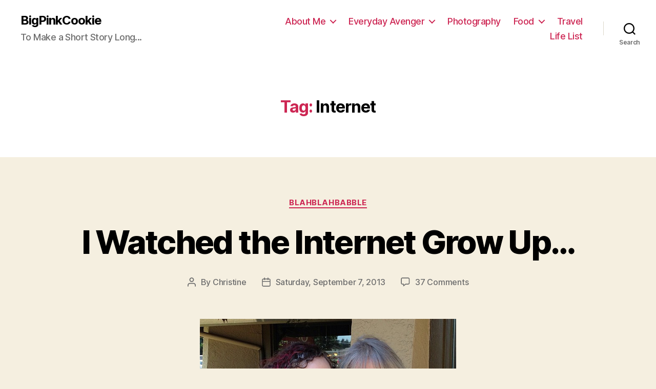

--- FILE ---
content_type: text/html; charset=UTF-8
request_url: https://bigpinkcookie.com/tag/internet/
body_size: 14342
content:
<!DOCTYPE html>

<html class="no-js" lang="en-US">

	<head>

		<meta charset="UTF-8">
		<meta name="viewport" content="width=device-width, initial-scale=1.0" >

		<link rel="profile" href="https://gmpg.org/xfn/11">

		<meta name='robots' content='noindex, follow' />

	<!-- This site is optimized with the Yoast SEO plugin v21.3 - https://yoast.com/wordpress/plugins/seo/ -->
	<title>Internet Archives - BigPinkCookie</title>
	<meta property="og:locale" content="en_US" />
	<meta property="og:type" content="article" />
	<meta property="og:title" content="Internet Archives - BigPinkCookie" />
	<meta property="og:url" content="http://bigpinkcookie.com/tag/internet/" />
	<meta property="og:site_name" content="BigPinkCookie" />
	<meta name="twitter:card" content="summary_large_image" />
	<meta name="twitter:site" content="@christinebpc" />
	<script type="application/ld+json" class="yoast-schema-graph">{"@context":"https://schema.org","@graph":[{"@type":"CollectionPage","@id":"http://bigpinkcookie.com/tag/internet/","url":"http://bigpinkcookie.com/tag/internet/","name":"Internet Archives - BigPinkCookie","isPartOf":{"@id":"https://bigpinkcookie.com/#website"},"primaryImageOfPage":{"@id":"http://bigpinkcookie.com/tag/internet/#primaryimage"},"image":{"@id":"http://bigpinkcookie.com/tag/internet/#primaryimage"},"thumbnailUrl":"https://bigpinkcookie.com/wordpress/wp-content/uploads/2013/09/kristinewithak.jpg","inLanguage":"en-US"},{"@type":"ImageObject","inLanguage":"en-US","@id":"http://bigpinkcookie.com/tag/internet/#primaryimage","url":"https://bigpinkcookie.com/wordpress/wp-content/uploads/2013/09/kristinewithak.jpg","contentUrl":"https://bigpinkcookie.com/wordpress/wp-content/uploads/2013/09/kristinewithak.jpg","width":500,"height":500,"caption":"Kristine with a K in Portland"},{"@type":"WebSite","@id":"https://bigpinkcookie.com/#website","url":"https://bigpinkcookie.com/","name":"BigPinkCookie","description":"To Make a Short Story Long...","potentialAction":[{"@type":"SearchAction","target":{"@type":"EntryPoint","urlTemplate":"https://bigpinkcookie.com/?s={search_term_string}"},"query-input":"required name=search_term_string"}],"inLanguage":"en-US"}]}</script>
	<!-- / Yoast SEO plugin. -->


<link rel="alternate" type="application/rss+xml" title="BigPinkCookie &raquo; Feed" href="https://bigpinkcookie.com/feed/" />
<link rel="alternate" type="application/rss+xml" title="BigPinkCookie &raquo; Comments Feed" href="https://bigpinkcookie.com/comments/feed/" />
<link rel="alternate" type="application/rss+xml" title="BigPinkCookie &raquo; Internet Tag Feed" href="https://bigpinkcookie.com/tag/internet/feed/" />
<script>
window._wpemojiSettings = {"baseUrl":"https:\/\/s.w.org\/images\/core\/emoji\/14.0.0\/72x72\/","ext":".png","svgUrl":"https:\/\/s.w.org\/images\/core\/emoji\/14.0.0\/svg\/","svgExt":".svg","source":{"concatemoji":"https:\/\/bigpinkcookie.com\/wordpress\/wp-includes\/js\/wp-emoji-release.min.js?ver=6.3.5"}};
/*! This file is auto-generated */
!function(i,n){var o,s,e;function c(e){try{var t={supportTests:e,timestamp:(new Date).valueOf()};sessionStorage.setItem(o,JSON.stringify(t))}catch(e){}}function p(e,t,n){e.clearRect(0,0,e.canvas.width,e.canvas.height),e.fillText(t,0,0);var t=new Uint32Array(e.getImageData(0,0,e.canvas.width,e.canvas.height).data),r=(e.clearRect(0,0,e.canvas.width,e.canvas.height),e.fillText(n,0,0),new Uint32Array(e.getImageData(0,0,e.canvas.width,e.canvas.height).data));return t.every(function(e,t){return e===r[t]})}function u(e,t,n){switch(t){case"flag":return n(e,"\ud83c\udff3\ufe0f\u200d\u26a7\ufe0f","\ud83c\udff3\ufe0f\u200b\u26a7\ufe0f")?!1:!n(e,"\ud83c\uddfa\ud83c\uddf3","\ud83c\uddfa\u200b\ud83c\uddf3")&&!n(e,"\ud83c\udff4\udb40\udc67\udb40\udc62\udb40\udc65\udb40\udc6e\udb40\udc67\udb40\udc7f","\ud83c\udff4\u200b\udb40\udc67\u200b\udb40\udc62\u200b\udb40\udc65\u200b\udb40\udc6e\u200b\udb40\udc67\u200b\udb40\udc7f");case"emoji":return!n(e,"\ud83e\udef1\ud83c\udffb\u200d\ud83e\udef2\ud83c\udfff","\ud83e\udef1\ud83c\udffb\u200b\ud83e\udef2\ud83c\udfff")}return!1}function f(e,t,n){var r="undefined"!=typeof WorkerGlobalScope&&self instanceof WorkerGlobalScope?new OffscreenCanvas(300,150):i.createElement("canvas"),a=r.getContext("2d",{willReadFrequently:!0}),o=(a.textBaseline="top",a.font="600 32px Arial",{});return e.forEach(function(e){o[e]=t(a,e,n)}),o}function t(e){var t=i.createElement("script");t.src=e,t.defer=!0,i.head.appendChild(t)}"undefined"!=typeof Promise&&(o="wpEmojiSettingsSupports",s=["flag","emoji"],n.supports={everything:!0,everythingExceptFlag:!0},e=new Promise(function(e){i.addEventListener("DOMContentLoaded",e,{once:!0})}),new Promise(function(t){var n=function(){try{var e=JSON.parse(sessionStorage.getItem(o));if("object"==typeof e&&"number"==typeof e.timestamp&&(new Date).valueOf()<e.timestamp+604800&&"object"==typeof e.supportTests)return e.supportTests}catch(e){}return null}();if(!n){if("undefined"!=typeof Worker&&"undefined"!=typeof OffscreenCanvas&&"undefined"!=typeof URL&&URL.createObjectURL&&"undefined"!=typeof Blob)try{var e="postMessage("+f.toString()+"("+[JSON.stringify(s),u.toString(),p.toString()].join(",")+"));",r=new Blob([e],{type:"text/javascript"}),a=new Worker(URL.createObjectURL(r),{name:"wpTestEmojiSupports"});return void(a.onmessage=function(e){c(n=e.data),a.terminate(),t(n)})}catch(e){}c(n=f(s,u,p))}t(n)}).then(function(e){for(var t in e)n.supports[t]=e[t],n.supports.everything=n.supports.everything&&n.supports[t],"flag"!==t&&(n.supports.everythingExceptFlag=n.supports.everythingExceptFlag&&n.supports[t]);n.supports.everythingExceptFlag=n.supports.everythingExceptFlag&&!n.supports.flag,n.DOMReady=!1,n.readyCallback=function(){n.DOMReady=!0}}).then(function(){return e}).then(function(){var e;n.supports.everything||(n.readyCallback(),(e=n.source||{}).concatemoji?t(e.concatemoji):e.wpemoji&&e.twemoji&&(t(e.twemoji),t(e.wpemoji)))}))}((window,document),window._wpemojiSettings);
</script>
<style>
img.wp-smiley,
img.emoji {
	display: inline !important;
	border: none !important;
	box-shadow: none !important;
	height: 1em !important;
	width: 1em !important;
	margin: 0 0.07em !important;
	vertical-align: -0.1em !important;
	background: none !important;
	padding: 0 !important;
}
</style>
	<link rel='stylesheet' id='wp-block-library-css' href='https://bigpinkcookie.com/wordpress/wp-includes/css/dist/block-library/style.min.css?ver=6.3.5' media='all' />
<style id='classic-theme-styles-inline-css'>
/*! This file is auto-generated */
.wp-block-button__link{color:#fff;background-color:#32373c;border-radius:9999px;box-shadow:none;text-decoration:none;padding:calc(.667em + 2px) calc(1.333em + 2px);font-size:1.125em}.wp-block-file__button{background:#32373c;color:#fff;text-decoration:none}
</style>
<style id='global-styles-inline-css'>
body{--wp--preset--color--black: #000000;--wp--preset--color--cyan-bluish-gray: #abb8c3;--wp--preset--color--white: #ffffff;--wp--preset--color--pale-pink: #f78da7;--wp--preset--color--vivid-red: #cf2e2e;--wp--preset--color--luminous-vivid-orange: #ff6900;--wp--preset--color--luminous-vivid-amber: #fcb900;--wp--preset--color--light-green-cyan: #7bdcb5;--wp--preset--color--vivid-green-cyan: #00d084;--wp--preset--color--pale-cyan-blue: #8ed1fc;--wp--preset--color--vivid-cyan-blue: #0693e3;--wp--preset--color--vivid-purple: #9b51e0;--wp--preset--color--accent: #cd2653;--wp--preset--color--primary: #000000;--wp--preset--color--secondary: #6d6d6d;--wp--preset--color--subtle-background: #dcd7ca;--wp--preset--color--background: #f5efe0;--wp--preset--gradient--vivid-cyan-blue-to-vivid-purple: linear-gradient(135deg,rgba(6,147,227,1) 0%,rgb(155,81,224) 100%);--wp--preset--gradient--light-green-cyan-to-vivid-green-cyan: linear-gradient(135deg,rgb(122,220,180) 0%,rgb(0,208,130) 100%);--wp--preset--gradient--luminous-vivid-amber-to-luminous-vivid-orange: linear-gradient(135deg,rgba(252,185,0,1) 0%,rgba(255,105,0,1) 100%);--wp--preset--gradient--luminous-vivid-orange-to-vivid-red: linear-gradient(135deg,rgba(255,105,0,1) 0%,rgb(207,46,46) 100%);--wp--preset--gradient--very-light-gray-to-cyan-bluish-gray: linear-gradient(135deg,rgb(238,238,238) 0%,rgb(169,184,195) 100%);--wp--preset--gradient--cool-to-warm-spectrum: linear-gradient(135deg,rgb(74,234,220) 0%,rgb(151,120,209) 20%,rgb(207,42,186) 40%,rgb(238,44,130) 60%,rgb(251,105,98) 80%,rgb(254,248,76) 100%);--wp--preset--gradient--blush-light-purple: linear-gradient(135deg,rgb(255,206,236) 0%,rgb(152,150,240) 100%);--wp--preset--gradient--blush-bordeaux: linear-gradient(135deg,rgb(254,205,165) 0%,rgb(254,45,45) 50%,rgb(107,0,62) 100%);--wp--preset--gradient--luminous-dusk: linear-gradient(135deg,rgb(255,203,112) 0%,rgb(199,81,192) 50%,rgb(65,88,208) 100%);--wp--preset--gradient--pale-ocean: linear-gradient(135deg,rgb(255,245,203) 0%,rgb(182,227,212) 50%,rgb(51,167,181) 100%);--wp--preset--gradient--electric-grass: linear-gradient(135deg,rgb(202,248,128) 0%,rgb(113,206,126) 100%);--wp--preset--gradient--midnight: linear-gradient(135deg,rgb(2,3,129) 0%,rgb(40,116,252) 100%);--wp--preset--font-size--small: 18px;--wp--preset--font-size--medium: 20px;--wp--preset--font-size--large: 26.25px;--wp--preset--font-size--x-large: 42px;--wp--preset--font-size--normal: 21px;--wp--preset--font-size--larger: 32px;--wp--preset--spacing--20: 0.44rem;--wp--preset--spacing--30: 0.67rem;--wp--preset--spacing--40: 1rem;--wp--preset--spacing--50: 1.5rem;--wp--preset--spacing--60: 2.25rem;--wp--preset--spacing--70: 3.38rem;--wp--preset--spacing--80: 5.06rem;--wp--preset--shadow--natural: 6px 6px 9px rgba(0, 0, 0, 0.2);--wp--preset--shadow--deep: 12px 12px 50px rgba(0, 0, 0, 0.4);--wp--preset--shadow--sharp: 6px 6px 0px rgba(0, 0, 0, 0.2);--wp--preset--shadow--outlined: 6px 6px 0px -3px rgba(255, 255, 255, 1), 6px 6px rgba(0, 0, 0, 1);--wp--preset--shadow--crisp: 6px 6px 0px rgba(0, 0, 0, 1);}:where(.is-layout-flex){gap: 0.5em;}:where(.is-layout-grid){gap: 0.5em;}body .is-layout-flow > .alignleft{float: left;margin-inline-start: 0;margin-inline-end: 2em;}body .is-layout-flow > .alignright{float: right;margin-inline-start: 2em;margin-inline-end: 0;}body .is-layout-flow > .aligncenter{margin-left: auto !important;margin-right: auto !important;}body .is-layout-constrained > .alignleft{float: left;margin-inline-start: 0;margin-inline-end: 2em;}body .is-layout-constrained > .alignright{float: right;margin-inline-start: 2em;margin-inline-end: 0;}body .is-layout-constrained > .aligncenter{margin-left: auto !important;margin-right: auto !important;}body .is-layout-constrained > :where(:not(.alignleft):not(.alignright):not(.alignfull)){max-width: var(--wp--style--global--content-size);margin-left: auto !important;margin-right: auto !important;}body .is-layout-constrained > .alignwide{max-width: var(--wp--style--global--wide-size);}body .is-layout-flex{display: flex;}body .is-layout-flex{flex-wrap: wrap;align-items: center;}body .is-layout-flex > *{margin: 0;}body .is-layout-grid{display: grid;}body .is-layout-grid > *{margin: 0;}:where(.wp-block-columns.is-layout-flex){gap: 2em;}:where(.wp-block-columns.is-layout-grid){gap: 2em;}:where(.wp-block-post-template.is-layout-flex){gap: 1.25em;}:where(.wp-block-post-template.is-layout-grid){gap: 1.25em;}.has-black-color{color: var(--wp--preset--color--black) !important;}.has-cyan-bluish-gray-color{color: var(--wp--preset--color--cyan-bluish-gray) !important;}.has-white-color{color: var(--wp--preset--color--white) !important;}.has-pale-pink-color{color: var(--wp--preset--color--pale-pink) !important;}.has-vivid-red-color{color: var(--wp--preset--color--vivid-red) !important;}.has-luminous-vivid-orange-color{color: var(--wp--preset--color--luminous-vivid-orange) !important;}.has-luminous-vivid-amber-color{color: var(--wp--preset--color--luminous-vivid-amber) !important;}.has-light-green-cyan-color{color: var(--wp--preset--color--light-green-cyan) !important;}.has-vivid-green-cyan-color{color: var(--wp--preset--color--vivid-green-cyan) !important;}.has-pale-cyan-blue-color{color: var(--wp--preset--color--pale-cyan-blue) !important;}.has-vivid-cyan-blue-color{color: var(--wp--preset--color--vivid-cyan-blue) !important;}.has-vivid-purple-color{color: var(--wp--preset--color--vivid-purple) !important;}.has-black-background-color{background-color: var(--wp--preset--color--black) !important;}.has-cyan-bluish-gray-background-color{background-color: var(--wp--preset--color--cyan-bluish-gray) !important;}.has-white-background-color{background-color: var(--wp--preset--color--white) !important;}.has-pale-pink-background-color{background-color: var(--wp--preset--color--pale-pink) !important;}.has-vivid-red-background-color{background-color: var(--wp--preset--color--vivid-red) !important;}.has-luminous-vivid-orange-background-color{background-color: var(--wp--preset--color--luminous-vivid-orange) !important;}.has-luminous-vivid-amber-background-color{background-color: var(--wp--preset--color--luminous-vivid-amber) !important;}.has-light-green-cyan-background-color{background-color: var(--wp--preset--color--light-green-cyan) !important;}.has-vivid-green-cyan-background-color{background-color: var(--wp--preset--color--vivid-green-cyan) !important;}.has-pale-cyan-blue-background-color{background-color: var(--wp--preset--color--pale-cyan-blue) !important;}.has-vivid-cyan-blue-background-color{background-color: var(--wp--preset--color--vivid-cyan-blue) !important;}.has-vivid-purple-background-color{background-color: var(--wp--preset--color--vivid-purple) !important;}.has-black-border-color{border-color: var(--wp--preset--color--black) !important;}.has-cyan-bluish-gray-border-color{border-color: var(--wp--preset--color--cyan-bluish-gray) !important;}.has-white-border-color{border-color: var(--wp--preset--color--white) !important;}.has-pale-pink-border-color{border-color: var(--wp--preset--color--pale-pink) !important;}.has-vivid-red-border-color{border-color: var(--wp--preset--color--vivid-red) !important;}.has-luminous-vivid-orange-border-color{border-color: var(--wp--preset--color--luminous-vivid-orange) !important;}.has-luminous-vivid-amber-border-color{border-color: var(--wp--preset--color--luminous-vivid-amber) !important;}.has-light-green-cyan-border-color{border-color: var(--wp--preset--color--light-green-cyan) !important;}.has-vivid-green-cyan-border-color{border-color: var(--wp--preset--color--vivid-green-cyan) !important;}.has-pale-cyan-blue-border-color{border-color: var(--wp--preset--color--pale-cyan-blue) !important;}.has-vivid-cyan-blue-border-color{border-color: var(--wp--preset--color--vivid-cyan-blue) !important;}.has-vivid-purple-border-color{border-color: var(--wp--preset--color--vivid-purple) !important;}.has-vivid-cyan-blue-to-vivid-purple-gradient-background{background: var(--wp--preset--gradient--vivid-cyan-blue-to-vivid-purple) !important;}.has-light-green-cyan-to-vivid-green-cyan-gradient-background{background: var(--wp--preset--gradient--light-green-cyan-to-vivid-green-cyan) !important;}.has-luminous-vivid-amber-to-luminous-vivid-orange-gradient-background{background: var(--wp--preset--gradient--luminous-vivid-amber-to-luminous-vivid-orange) !important;}.has-luminous-vivid-orange-to-vivid-red-gradient-background{background: var(--wp--preset--gradient--luminous-vivid-orange-to-vivid-red) !important;}.has-very-light-gray-to-cyan-bluish-gray-gradient-background{background: var(--wp--preset--gradient--very-light-gray-to-cyan-bluish-gray) !important;}.has-cool-to-warm-spectrum-gradient-background{background: var(--wp--preset--gradient--cool-to-warm-spectrum) !important;}.has-blush-light-purple-gradient-background{background: var(--wp--preset--gradient--blush-light-purple) !important;}.has-blush-bordeaux-gradient-background{background: var(--wp--preset--gradient--blush-bordeaux) !important;}.has-luminous-dusk-gradient-background{background: var(--wp--preset--gradient--luminous-dusk) !important;}.has-pale-ocean-gradient-background{background: var(--wp--preset--gradient--pale-ocean) !important;}.has-electric-grass-gradient-background{background: var(--wp--preset--gradient--electric-grass) !important;}.has-midnight-gradient-background{background: var(--wp--preset--gradient--midnight) !important;}.has-small-font-size{font-size: var(--wp--preset--font-size--small) !important;}.has-medium-font-size{font-size: var(--wp--preset--font-size--medium) !important;}.has-large-font-size{font-size: var(--wp--preset--font-size--large) !important;}.has-x-large-font-size{font-size: var(--wp--preset--font-size--x-large) !important;}
.wp-block-navigation a:where(:not(.wp-element-button)){color: inherit;}
:where(.wp-block-post-template.is-layout-flex){gap: 1.25em;}:where(.wp-block-post-template.is-layout-grid){gap: 1.25em;}
:where(.wp-block-columns.is-layout-flex){gap: 2em;}:where(.wp-block-columns.is-layout-grid){gap: 2em;}
.wp-block-pullquote{font-size: 1.5em;line-height: 1.6;}
</style>
<link rel='stylesheet' id='twentytwenty-style-css' href='https://bigpinkcookie.com/wordpress/wp-content/themes/twentytwenty/style.css?ver=2.2' media='all' />
<style id='twentytwenty-style-inline-css'>
.color-accent,.color-accent-hover:hover,.color-accent-hover:focus,:root .has-accent-color,.has-drop-cap:not(:focus):first-letter,.wp-block-button.is-style-outline,a { color: #cd2653; }blockquote,.border-color-accent,.border-color-accent-hover:hover,.border-color-accent-hover:focus { border-color: #cd2653; }button,.button,.faux-button,.wp-block-button__link,.wp-block-file .wp-block-file__button,input[type="button"],input[type="reset"],input[type="submit"],.bg-accent,.bg-accent-hover:hover,.bg-accent-hover:focus,:root .has-accent-background-color,.comment-reply-link { background-color: #cd2653; }.fill-children-accent,.fill-children-accent * { fill: #cd2653; }body,.entry-title a,:root .has-primary-color { color: #000000; }:root .has-primary-background-color { background-color: #000000; }cite,figcaption,.wp-caption-text,.post-meta,.entry-content .wp-block-archives li,.entry-content .wp-block-categories li,.entry-content .wp-block-latest-posts li,.wp-block-latest-comments__comment-date,.wp-block-latest-posts__post-date,.wp-block-embed figcaption,.wp-block-image figcaption,.wp-block-pullquote cite,.comment-metadata,.comment-respond .comment-notes,.comment-respond .logged-in-as,.pagination .dots,.entry-content hr:not(.has-background),hr.styled-separator,:root .has-secondary-color { color: #6d6d6d; }:root .has-secondary-background-color { background-color: #6d6d6d; }pre,fieldset,input,textarea,table,table *,hr { border-color: #dcd7ca; }caption,code,code,kbd,samp,.wp-block-table.is-style-stripes tbody tr:nth-child(odd),:root .has-subtle-background-background-color { background-color: #dcd7ca; }.wp-block-table.is-style-stripes { border-bottom-color: #dcd7ca; }.wp-block-latest-posts.is-grid li { border-top-color: #dcd7ca; }:root .has-subtle-background-color { color: #dcd7ca; }body:not(.overlay-header) .primary-menu > li > a,body:not(.overlay-header) .primary-menu > li > .icon,.modal-menu a,.footer-menu a, .footer-widgets a,#site-footer .wp-block-button.is-style-outline,.wp-block-pullquote:before,.singular:not(.overlay-header) .entry-header a,.archive-header a,.header-footer-group .color-accent,.header-footer-group .color-accent-hover:hover { color: #cd2653; }.social-icons a,#site-footer button:not(.toggle),#site-footer .button,#site-footer .faux-button,#site-footer .wp-block-button__link,#site-footer .wp-block-file__button,#site-footer input[type="button"],#site-footer input[type="reset"],#site-footer input[type="submit"] { background-color: #cd2653; }.header-footer-group,body:not(.overlay-header) #site-header .toggle,.menu-modal .toggle { color: #000000; }body:not(.overlay-header) .primary-menu ul { background-color: #000000; }body:not(.overlay-header) .primary-menu > li > ul:after { border-bottom-color: #000000; }body:not(.overlay-header) .primary-menu ul ul:after { border-left-color: #000000; }.site-description,body:not(.overlay-header) .toggle-inner .toggle-text,.widget .post-date,.widget .rss-date,.widget_archive li,.widget_categories li,.widget cite,.widget_pages li,.widget_meta li,.widget_nav_menu li,.powered-by-wordpress,.to-the-top,.singular .entry-header .post-meta,.singular:not(.overlay-header) .entry-header .post-meta a { color: #6d6d6d; }.header-footer-group pre,.header-footer-group fieldset,.header-footer-group input,.header-footer-group textarea,.header-footer-group table,.header-footer-group table *,.footer-nav-widgets-wrapper,#site-footer,.menu-modal nav *,.footer-widgets-outer-wrapper,.footer-top { border-color: #dcd7ca; }.header-footer-group table caption,body:not(.overlay-header) .header-inner .toggle-wrapper::before { background-color: #dcd7ca; }
</style>
<link rel='stylesheet' id='twentytwenty-print-style-css' href='https://bigpinkcookie.com/wordpress/wp-content/themes/twentytwenty/print.css?ver=2.2' media='print' />
<link rel='stylesheet' id='simple-social-icons-font-css' href='https://bigpinkcookie.com/wordpress/wp-content/plugins/simple-social-icons/css/style.css?ver=3.0.2' media='all' />
<script src='https://bigpinkcookie.com/wordpress/wp-content/themes/twentytwenty/assets/js/index.js?ver=2.2' id='twentytwenty-js-js' async></script>
<link rel="https://api.w.org/" href="https://bigpinkcookie.com/wp-json/" /><link rel="alternate" type="application/json" href="https://bigpinkcookie.com/wp-json/wp/v2/tags/697" /><link rel="EditURI" type="application/rsd+xml" title="RSD" href="https://bigpinkcookie.com/wordpress/xmlrpc.php?rsd" />
<meta name="generator" content="WordPress 6.3.5" />
	<script>document.documentElement.className = document.documentElement.className.replace( 'no-js', 'js' );</script>
	
	</head>

	<body class="archive tag tag-internet tag-697 wp-embed-responsive enable-search-modal has-no-pagination showing-comments show-avatars footer-top-visible">

		<a class="skip-link screen-reader-text" href="#site-content">Skip to the content</a>
		<header id="site-header" class="header-footer-group">

			<div class="header-inner section-inner">

				<div class="header-titles-wrapper">

					
						<button class="toggle search-toggle mobile-search-toggle" data-toggle-target=".search-modal" data-toggle-body-class="showing-search-modal" data-set-focus=".search-modal .search-field" aria-expanded="false">
							<span class="toggle-inner">
								<span class="toggle-icon">
									<svg class="svg-icon" aria-hidden="true" role="img" focusable="false" xmlns="http://www.w3.org/2000/svg" width="23" height="23" viewBox="0 0 23 23"><path d="M38.710696,48.0601792 L43,52.3494831 L41.3494831,54 L37.0601792,49.710696 C35.2632422,51.1481185 32.9839107,52.0076499 30.5038249,52.0076499 C24.7027226,52.0076499 20,47.3049272 20,41.5038249 C20,35.7027226 24.7027226,31 30.5038249,31 C36.3049272,31 41.0076499,35.7027226 41.0076499,41.5038249 C41.0076499,43.9839107 40.1481185,46.2632422 38.710696,48.0601792 Z M36.3875844,47.1716785 C37.8030221,45.7026647 38.6734666,43.7048964 38.6734666,41.5038249 C38.6734666,36.9918565 35.0157934,33.3341833 30.5038249,33.3341833 C25.9918565,33.3341833 22.3341833,36.9918565 22.3341833,41.5038249 C22.3341833,46.0157934 25.9918565,49.6734666 30.5038249,49.6734666 C32.7048964,49.6734666 34.7026647,48.8030221 36.1716785,47.3875844 C36.2023931,47.347638 36.2360451,47.3092237 36.2726343,47.2726343 C36.3092237,47.2360451 36.347638,47.2023931 36.3875844,47.1716785 Z" transform="translate(-20 -31)" /></svg>								</span>
								<span class="toggle-text">Search</span>
							</span>
						</button><!-- .search-toggle -->

					
					<div class="header-titles">

						<div class="site-title faux-heading"><a href="https://bigpinkcookie.com/">BigPinkCookie</a></div><div class="site-description">To Make a Short Story Long...</div><!-- .site-description -->
					</div><!-- .header-titles -->

					<button class="toggle nav-toggle mobile-nav-toggle" data-toggle-target=".menu-modal"  data-toggle-body-class="showing-menu-modal" aria-expanded="false" data-set-focus=".close-nav-toggle">
						<span class="toggle-inner">
							<span class="toggle-icon">
								<svg class="svg-icon" aria-hidden="true" role="img" focusable="false" xmlns="http://www.w3.org/2000/svg" width="26" height="7" viewBox="0 0 26 7"><path fill-rule="evenodd" d="M332.5,45 C330.567003,45 329,43.4329966 329,41.5 C329,39.5670034 330.567003,38 332.5,38 C334.432997,38 336,39.5670034 336,41.5 C336,43.4329966 334.432997,45 332.5,45 Z M342,45 C340.067003,45 338.5,43.4329966 338.5,41.5 C338.5,39.5670034 340.067003,38 342,38 C343.932997,38 345.5,39.5670034 345.5,41.5 C345.5,43.4329966 343.932997,45 342,45 Z M351.5,45 C349.567003,45 348,43.4329966 348,41.5 C348,39.5670034 349.567003,38 351.5,38 C353.432997,38 355,39.5670034 355,41.5 C355,43.4329966 353.432997,45 351.5,45 Z" transform="translate(-329 -38)" /></svg>							</span>
							<span class="toggle-text">Menu</span>
						</span>
					</button><!-- .nav-toggle -->

				</div><!-- .header-titles-wrapper -->

				<div class="header-navigation-wrapper">

					
							<nav class="primary-menu-wrapper" aria-label="Horizontal">

								<ul class="primary-menu reset-list-style">

								<li id="menu-item-6406" class="menu-item menu-item-type-post_type menu-item-object-page menu-item-has-children menu-item-6406"><a href="https://bigpinkcookie.com/about/">About Me</a><span class="icon"></span>
<ul class="sub-menu">
	<li id="menu-item-7705" class="menu-item menu-item-type-post_type menu-item-object-page menu-item-7705"><a href="https://bigpinkcookie.com/my-story/">My Story</a></li>
	<li id="menu-item-7704" class="menu-item menu-item-type-post_type menu-item-object-page menu-item-7704"><a href="https://bigpinkcookie.com/i-believe/">I Believe</a></li>
	<li id="menu-item-6405" class="menu-item menu-item-type-post_type menu-item-object-page menu-item-6405"><a href="https://bigpinkcookie.com/for-hire/">Work With Me</a></li>
</ul>
</li>
<li id="menu-item-7712" class="menu-item menu-item-type-taxonomy menu-item-object-category menu-item-has-children menu-item-7712"><a href="https://bigpinkcookie.com/category/everyday-avenger/">Everyday Avenger</a><span class="icon"></span>
<ul class="sub-menu">
	<li id="menu-item-6896" class="menu-item menu-item-type-taxonomy menu-item-object-category menu-item-6896"><a href="https://bigpinkcookie.com/category/houston-and-the-heights/">Houston &#038; The Heights</a></li>
</ul>
</li>
<li id="menu-item-6880" class="menu-item menu-item-type-taxonomy menu-item-object-category menu-item-6880"><a href="https://bigpinkcookie.com/category/picture-time/">Photography</a></li>
<li id="menu-item-6878" class="menu-item menu-item-type-taxonomy menu-item-object-category menu-item-has-children menu-item-6878"><a href="https://bigpinkcookie.com/category/food-2/">Food</a><span class="icon"></span>
<ul class="sub-menu">
	<li id="menu-item-7019" class="menu-item menu-item-type-custom menu-item-object-custom menu-item-7019"><a href="http://spoonandknife.com">Spoon &#038; Knife &#8211; Our Food Blog</a></li>
	<li id="menu-item-6991" class="menu-item menu-item-type-taxonomy menu-item-object-category menu-item-6991"><a href="https://bigpinkcookie.com/category/food-2/4-hour-body-food-2/">4-Hour Body</a></li>
	<li id="menu-item-6992" class="menu-item menu-item-type-taxonomy menu-item-object-category menu-item-6992"><a href="https://bigpinkcookie.com/category/food-2/paleo-food-2/">Paleo</a></li>
</ul>
</li>
<li id="menu-item-6881" class="menu-item menu-item-type-taxonomy menu-item-object-category menu-item-6881"><a href="https://bigpinkcookie.com/category/travel-notes/">Travel</a></li>
<li id="menu-item-7936" class="menu-item menu-item-type-custom menu-item-object-custom menu-item-7936"><a href="http://bigpinkcookie.com/my-life-list/">Life List</a></li>

								</ul>

							</nav><!-- .primary-menu-wrapper -->

						
						<div class="header-toggles hide-no-js">

						
							<div class="toggle-wrapper search-toggle-wrapper">

								<button class="toggle search-toggle desktop-search-toggle" data-toggle-target=".search-modal" data-toggle-body-class="showing-search-modal" data-set-focus=".search-modal .search-field" aria-expanded="false">
									<span class="toggle-inner">
										<svg class="svg-icon" aria-hidden="true" role="img" focusable="false" xmlns="http://www.w3.org/2000/svg" width="23" height="23" viewBox="0 0 23 23"><path d="M38.710696,48.0601792 L43,52.3494831 L41.3494831,54 L37.0601792,49.710696 C35.2632422,51.1481185 32.9839107,52.0076499 30.5038249,52.0076499 C24.7027226,52.0076499 20,47.3049272 20,41.5038249 C20,35.7027226 24.7027226,31 30.5038249,31 C36.3049272,31 41.0076499,35.7027226 41.0076499,41.5038249 C41.0076499,43.9839107 40.1481185,46.2632422 38.710696,48.0601792 Z M36.3875844,47.1716785 C37.8030221,45.7026647 38.6734666,43.7048964 38.6734666,41.5038249 C38.6734666,36.9918565 35.0157934,33.3341833 30.5038249,33.3341833 C25.9918565,33.3341833 22.3341833,36.9918565 22.3341833,41.5038249 C22.3341833,46.0157934 25.9918565,49.6734666 30.5038249,49.6734666 C32.7048964,49.6734666 34.7026647,48.8030221 36.1716785,47.3875844 C36.2023931,47.347638 36.2360451,47.3092237 36.2726343,47.2726343 C36.3092237,47.2360451 36.347638,47.2023931 36.3875844,47.1716785 Z" transform="translate(-20 -31)" /></svg>										<span class="toggle-text">Search</span>
									</span>
								</button><!-- .search-toggle -->

							</div>

							
						</div><!-- .header-toggles -->
						
				</div><!-- .header-navigation-wrapper -->

			</div><!-- .header-inner -->

			<div class="search-modal cover-modal header-footer-group" data-modal-target-string=".search-modal" role="dialog" aria-modal="true" aria-label="Search">

	<div class="search-modal-inner modal-inner">

		<div class="section-inner">

			<form role="search" aria-label="Search for:" method="get" class="search-form" action="https://bigpinkcookie.com/">
	<label for="search-form-1">
		<span class="screen-reader-text">
			Search for:		</span>
		<input type="search" id="search-form-1" class="search-field" placeholder="Search &hellip;" value="" name="s" />
	</label>
	<input type="submit" class="search-submit" value="Search" />
</form>

			<button class="toggle search-untoggle close-search-toggle fill-children-current-color" data-toggle-target=".search-modal" data-toggle-body-class="showing-search-modal" data-set-focus=".search-modal .search-field">
				<span class="screen-reader-text">
					Close search				</span>
				<svg class="svg-icon" aria-hidden="true" role="img" focusable="false" xmlns="http://www.w3.org/2000/svg" width="16" height="16" viewBox="0 0 16 16"><polygon fill="" fill-rule="evenodd" points="6.852 7.649 .399 1.195 1.445 .149 7.899 6.602 14.352 .149 15.399 1.195 8.945 7.649 15.399 14.102 14.352 15.149 7.899 8.695 1.445 15.149 .399 14.102" /></svg>			</button><!-- .search-toggle -->

		</div><!-- .section-inner -->

	</div><!-- .search-modal-inner -->

</div><!-- .menu-modal -->

		</header><!-- #site-header -->

		
<div class="menu-modal cover-modal header-footer-group" data-modal-target-string=".menu-modal">

	<div class="menu-modal-inner modal-inner">

		<div class="menu-wrapper section-inner">

			<div class="menu-top">

				<button class="toggle close-nav-toggle fill-children-current-color" data-toggle-target=".menu-modal" data-toggle-body-class="showing-menu-modal" data-set-focus=".menu-modal">
					<span class="toggle-text">Close Menu</span>
					<svg class="svg-icon" aria-hidden="true" role="img" focusable="false" xmlns="http://www.w3.org/2000/svg" width="16" height="16" viewBox="0 0 16 16"><polygon fill="" fill-rule="evenodd" points="6.852 7.649 .399 1.195 1.445 .149 7.899 6.602 14.352 .149 15.399 1.195 8.945 7.649 15.399 14.102 14.352 15.149 7.899 8.695 1.445 15.149 .399 14.102" /></svg>				</button><!-- .nav-toggle -->

				
					<nav class="mobile-menu" aria-label="Mobile">

						<ul class="modal-menu reset-list-style">

						<li class="menu-item menu-item-type-post_type menu-item-object-page menu-item-has-children menu-item-6406"><div class="ancestor-wrapper"><a href="https://bigpinkcookie.com/about/">About Me</a><button class="toggle sub-menu-toggle fill-children-current-color" data-toggle-target=".menu-modal .menu-item-6406 > .sub-menu" data-toggle-type="slidetoggle" data-toggle-duration="250" aria-expanded="false"><span class="screen-reader-text">Show sub menu</span><svg class="svg-icon" aria-hidden="true" role="img" focusable="false" xmlns="http://www.w3.org/2000/svg" width="20" height="12" viewBox="0 0 20 12"><polygon fill="" fill-rule="evenodd" points="1319.899 365.778 1327.678 358 1329.799 360.121 1319.899 370.021 1310 360.121 1312.121 358" transform="translate(-1310 -358)" /></svg></button></div><!-- .ancestor-wrapper -->
<ul class="sub-menu">
	<li class="menu-item menu-item-type-post_type menu-item-object-page menu-item-7705"><div class="ancestor-wrapper"><a href="https://bigpinkcookie.com/my-story/">My Story</a></div><!-- .ancestor-wrapper --></li>
	<li class="menu-item menu-item-type-post_type menu-item-object-page menu-item-7704"><div class="ancestor-wrapper"><a href="https://bigpinkcookie.com/i-believe/">I Believe</a></div><!-- .ancestor-wrapper --></li>
	<li class="menu-item menu-item-type-post_type menu-item-object-page menu-item-6405"><div class="ancestor-wrapper"><a href="https://bigpinkcookie.com/for-hire/">Work With Me</a></div><!-- .ancestor-wrapper --></li>
</ul>
</li>
<li class="menu-item menu-item-type-taxonomy menu-item-object-category menu-item-has-children menu-item-7712"><div class="ancestor-wrapper"><a href="https://bigpinkcookie.com/category/everyday-avenger/">Everyday Avenger</a><button class="toggle sub-menu-toggle fill-children-current-color" data-toggle-target=".menu-modal .menu-item-7712 > .sub-menu" data-toggle-type="slidetoggle" data-toggle-duration="250" aria-expanded="false"><span class="screen-reader-text">Show sub menu</span><svg class="svg-icon" aria-hidden="true" role="img" focusable="false" xmlns="http://www.w3.org/2000/svg" width="20" height="12" viewBox="0 0 20 12"><polygon fill="" fill-rule="evenodd" points="1319.899 365.778 1327.678 358 1329.799 360.121 1319.899 370.021 1310 360.121 1312.121 358" transform="translate(-1310 -358)" /></svg></button></div><!-- .ancestor-wrapper -->
<ul class="sub-menu">
	<li class="menu-item menu-item-type-taxonomy menu-item-object-category menu-item-6896"><div class="ancestor-wrapper"><a href="https://bigpinkcookie.com/category/houston-and-the-heights/">Houston &#038; The Heights</a></div><!-- .ancestor-wrapper --></li>
</ul>
</li>
<li class="menu-item menu-item-type-taxonomy menu-item-object-category menu-item-6880"><div class="ancestor-wrapper"><a href="https://bigpinkcookie.com/category/picture-time/">Photography</a></div><!-- .ancestor-wrapper --></li>
<li class="menu-item menu-item-type-taxonomy menu-item-object-category menu-item-has-children menu-item-6878"><div class="ancestor-wrapper"><a href="https://bigpinkcookie.com/category/food-2/">Food</a><button class="toggle sub-menu-toggle fill-children-current-color" data-toggle-target=".menu-modal .menu-item-6878 > .sub-menu" data-toggle-type="slidetoggle" data-toggle-duration="250" aria-expanded="false"><span class="screen-reader-text">Show sub menu</span><svg class="svg-icon" aria-hidden="true" role="img" focusable="false" xmlns="http://www.w3.org/2000/svg" width="20" height="12" viewBox="0 0 20 12"><polygon fill="" fill-rule="evenodd" points="1319.899 365.778 1327.678 358 1329.799 360.121 1319.899 370.021 1310 360.121 1312.121 358" transform="translate(-1310 -358)" /></svg></button></div><!-- .ancestor-wrapper -->
<ul class="sub-menu">
	<li class="menu-item menu-item-type-custom menu-item-object-custom menu-item-7019"><div class="ancestor-wrapper"><a href="http://spoonandknife.com">Spoon &#038; Knife &#8211; Our Food Blog</a></div><!-- .ancestor-wrapper --></li>
	<li class="menu-item menu-item-type-taxonomy menu-item-object-category menu-item-6991"><div class="ancestor-wrapper"><a href="https://bigpinkcookie.com/category/food-2/4-hour-body-food-2/">4-Hour Body</a></div><!-- .ancestor-wrapper --></li>
	<li class="menu-item menu-item-type-taxonomy menu-item-object-category menu-item-6992"><div class="ancestor-wrapper"><a href="https://bigpinkcookie.com/category/food-2/paleo-food-2/">Paleo</a></div><!-- .ancestor-wrapper --></li>
</ul>
</li>
<li class="menu-item menu-item-type-taxonomy menu-item-object-category menu-item-6881"><div class="ancestor-wrapper"><a href="https://bigpinkcookie.com/category/travel-notes/">Travel</a></div><!-- .ancestor-wrapper --></li>
<li class="menu-item menu-item-type-custom menu-item-object-custom menu-item-7936"><div class="ancestor-wrapper"><a href="http://bigpinkcookie.com/my-life-list/">Life List</a></div><!-- .ancestor-wrapper --></li>

						</ul>

					</nav>

					
			</div><!-- .menu-top -->

			<div class="menu-bottom">

				
			</div><!-- .menu-bottom -->

		</div><!-- .menu-wrapper -->

	</div><!-- .menu-modal-inner -->

</div><!-- .menu-modal -->

<main id="site-content">

	
		<header class="archive-header has-text-align-center header-footer-group">

			<div class="archive-header-inner section-inner medium">

									<h1 class="archive-title"><span class="color-accent">Tag:</span> <span>Internet</span></h1>
				
				
			</div><!-- .archive-header-inner -->

		</header><!-- .archive-header -->

		
<article class="post-7850 post type-post status-publish format-standard has-post-thumbnail hentry category-blahblahbabble tag-avenger-of-sexiness-tour tag-blogging tag-internet tag-wired-magazine" id="post-7850">

	
<header class="entry-header has-text-align-center">

	<div class="entry-header-inner section-inner medium">

		
			<div class="entry-categories">
				<span class="screen-reader-text">
					Categories				</span>
				<div class="entry-categories-inner">
					<a href="https://bigpinkcookie.com/category/blahblahbabble/" rel="category tag">BlahBlahBabble</a>				</div><!-- .entry-categories-inner -->
			</div><!-- .entry-categories -->

			<h2 class="entry-title heading-size-1"><a href="https://bigpinkcookie.com/i-watched-the-internet-grow-up/">I Watched the Internet Grow Up&#8230;</a></h2>
		<div class="post-meta-wrapper post-meta-single post-meta-single-top">

			<ul class="post-meta">

									<li class="post-author meta-wrapper">
						<span class="meta-icon">
							<span class="screen-reader-text">
								Post author							</span>
							<svg class="svg-icon" aria-hidden="true" role="img" focusable="false" xmlns="http://www.w3.org/2000/svg" width="18" height="20" viewBox="0 0 18 20"><path fill="" d="M18,19 C18,19.5522847 17.5522847,20 17,20 C16.4477153,20 16,19.5522847 16,19 L16,17 C16,15.3431458 14.6568542,14 13,14 L5,14 C3.34314575,14 2,15.3431458 2,17 L2,19 C2,19.5522847 1.55228475,20 1,20 C0.44771525,20 0,19.5522847 0,19 L0,17 C0,14.2385763 2.23857625,12 5,12 L13,12 C15.7614237,12 18,14.2385763 18,17 L18,19 Z M9,10 C6.23857625,10 4,7.76142375 4,5 C4,2.23857625 6.23857625,0 9,0 C11.7614237,0 14,2.23857625 14,5 C14,7.76142375 11.7614237,10 9,10 Z M9,8 C10.6568542,8 12,6.65685425 12,5 C12,3.34314575 10.6568542,2 9,2 C7.34314575,2 6,3.34314575 6,5 C6,6.65685425 7.34314575,8 9,8 Z" /></svg>						</span>
						<span class="meta-text">
							By <a href="https://bigpinkcookie.com/author/christine/">Christine</a>						</span>
					</li>
										<li class="post-date meta-wrapper">
						<span class="meta-icon">
							<span class="screen-reader-text">
								Post date							</span>
							<svg class="svg-icon" aria-hidden="true" role="img" focusable="false" xmlns="http://www.w3.org/2000/svg" width="18" height="19" viewBox="0 0 18 19"><path fill="" d="M4.60069444,4.09375 L3.25,4.09375 C2.47334957,4.09375 1.84375,4.72334957 1.84375,5.5 L1.84375,7.26736111 L16.15625,7.26736111 L16.15625,5.5 C16.15625,4.72334957 15.5266504,4.09375 14.75,4.09375 L13.3993056,4.09375 L13.3993056,4.55555556 C13.3993056,5.02154581 13.0215458,5.39930556 12.5555556,5.39930556 C12.0895653,5.39930556 11.7118056,5.02154581 11.7118056,4.55555556 L11.7118056,4.09375 L6.28819444,4.09375 L6.28819444,4.55555556 C6.28819444,5.02154581 5.9104347,5.39930556 5.44444444,5.39930556 C4.97845419,5.39930556 4.60069444,5.02154581 4.60069444,4.55555556 L4.60069444,4.09375 Z M6.28819444,2.40625 L11.7118056,2.40625 L11.7118056,1 C11.7118056,0.534009742 12.0895653,0.15625 12.5555556,0.15625 C13.0215458,0.15625 13.3993056,0.534009742 13.3993056,1 L13.3993056,2.40625 L14.75,2.40625 C16.4586309,2.40625 17.84375,3.79136906 17.84375,5.5 L17.84375,15.875 C17.84375,17.5836309 16.4586309,18.96875 14.75,18.96875 L3.25,18.96875 C1.54136906,18.96875 0.15625,17.5836309 0.15625,15.875 L0.15625,5.5 C0.15625,3.79136906 1.54136906,2.40625 3.25,2.40625 L4.60069444,2.40625 L4.60069444,1 C4.60069444,0.534009742 4.97845419,0.15625 5.44444444,0.15625 C5.9104347,0.15625 6.28819444,0.534009742 6.28819444,1 L6.28819444,2.40625 Z M1.84375,8.95486111 L1.84375,15.875 C1.84375,16.6516504 2.47334957,17.28125 3.25,17.28125 L14.75,17.28125 C15.5266504,17.28125 16.15625,16.6516504 16.15625,15.875 L16.15625,8.95486111 L1.84375,8.95486111 Z" /></svg>						</span>
						<span class="meta-text">
							<a href="https://bigpinkcookie.com/i-watched-the-internet-grow-up/">Saturday, September 7, 2013</a>
						</span>
					</li>
										<li class="post-comment-link meta-wrapper">
						<span class="meta-icon">
							<svg class="svg-icon" aria-hidden="true" role="img" focusable="false" xmlns="http://www.w3.org/2000/svg" width="19" height="19" viewBox="0 0 19 19"><path d="M9.43016863,13.2235931 C9.58624731,13.094699 9.7823475,13.0241935 9.98476849,13.0241935 L15.0564516,13.0241935 C15.8581553,13.0241935 16.5080645,12.3742843 16.5080645,11.5725806 L16.5080645,3.44354839 C16.5080645,2.64184472 15.8581553,1.99193548 15.0564516,1.99193548 L3.44354839,1.99193548 C2.64184472,1.99193548 1.99193548,2.64184472 1.99193548,3.44354839 L1.99193548,11.5725806 C1.99193548,12.3742843 2.64184472,13.0241935 3.44354839,13.0241935 L5.76612903,13.0241935 C6.24715123,13.0241935 6.63709677,13.4141391 6.63709677,13.8951613 L6.63709677,15.5301903 L9.43016863,13.2235931 Z M3.44354839,14.766129 C1.67980032,14.766129 0.25,13.3363287 0.25,11.5725806 L0.25,3.44354839 C0.25,1.67980032 1.67980032,0.25 3.44354839,0.25 L15.0564516,0.25 C16.8201997,0.25 18.25,1.67980032 18.25,3.44354839 L18.25,11.5725806 C18.25,13.3363287 16.8201997,14.766129 15.0564516,14.766129 L10.2979143,14.766129 L6.32072889,18.0506004 C5.75274472,18.5196577 4.89516129,18.1156602 4.89516129,17.3790323 L4.89516129,14.766129 L3.44354839,14.766129 Z" /></svg>						</span>
						<span class="meta-text">
							<a href="https://bigpinkcookie.com/i-watched-the-internet-grow-up/#comments">37 Comments<span class="screen-reader-text"> on I Watched the Internet Grow Up&#8230;</span></a>						</span>
					</li>
					
			</ul><!-- .post-meta -->

		</div><!-- .post-meta-wrapper -->

		
	</div><!-- .entry-header-inner -->

</header><!-- .entry-header -->

	<figure class="featured-media">

		<div class="featured-media-inner section-inner medium">

			<img width="500" height="500" src="https://bigpinkcookie.com/wordpress/wp-content/uploads/2013/09/kristinewithak.jpg" class="attachment-post-thumbnail size-post-thumbnail wp-post-image" alt="Kristine with a K in Portland" decoding="async" fetchpriority="high" srcset="https://bigpinkcookie.com/wordpress/wp-content/uploads/2013/09/kristinewithak.jpg 500w, https://bigpinkcookie.com/wordpress/wp-content/uploads/2013/09/kristinewithak-150x150.jpg 150w, https://bigpinkcookie.com/wordpress/wp-content/uploads/2013/09/kristinewithak-300x300.jpg 300w" sizes="(max-width: 500px) 100vw, 500px" />
		</div><!-- .featured-media-inner -->

	</figure><!-- .featured-media -->

	
	<div class="post-inner thin ">

		<div class="entry-content">

			<p><img decoding="async" class="aligncenter wp-image-7851 size-full" src="http://bigpinkcookie.com/wordpress/wp-content/uploads/2013/09/kristinewithak.jpg" alt="Kristine with a K in Portland" width="500" height="500" srcset="https://bigpinkcookie.com/wordpress/wp-content/uploads/2013/09/kristinewithak.jpg 500w, https://bigpinkcookie.com/wordpress/wp-content/uploads/2013/09/kristinewithak-150x150.jpg 150w, https://bigpinkcookie.com/wordpress/wp-content/uploads/2013/09/kristinewithak-300x300.jpg 300w" sizes="(max-width: 500px) 100vw, 500px" /></p>
<p>I forget sometimes how I have watched the Internet grow up live, first hand. Right in front of me. Blogging since 2000 &#8212; well, my first dip in the blogging pool was actually after watching Faith and other designers create things similar to blogs in 1999, but I really got going with blogging in 2000 &#8212; means I have seen a lot. I forget that sometimes.</p>
<p>Then I&#8217;m at my friend Stephanie&#8217;s house and I pick up the <a href="http://www.wired.com/magazine/wired-20th-anniversary/">First 20 Years</a> issue of Wired Magazine.</p>
<p>Looking at the list of the influencers, the things, the events, the websites &#8230; I realize that there are people I&#8217;ve met among that list. People that if you asked me, I&#8217;d even dare to call friends.</p>
<p>It is strangely fascinating to me. There are people on the list that I wouldn&#8217;t have included. People that I feel have dramatically changed the way the world interacts with the internet (<a href="http://ma.tt/">Matt</a> of <a href="http://wordpress.org">WordPress</a> for example) that are not included on the list.</p>
<p>As I logged in to my blog to write this post, I saw that I had traffic today from <a href="http://ma.tt/2004/07/big-pink-cookie/">this post</a> that Matt wrote back in 2004. He came *to my house* to do my MovableType to WordPress migration, personally. I asked him a few years ago about why, and he said it was the largest blog to migrate that he was aware of at that point in time.</p>
<p>It is just fascinating to think of it all. Back in 1987 as I started college, my mom asked me why I didn&#8217;t consider majoring in Computer Science because I seemed to like it so much in high school. I laughed, and asked what I do with THAT???</p>
<p>I&#8217;d say the joke was on me, but in reality I still ended up where I belonged. Thanks to a law firm where I worked in IT needing to get online, I had early access to the internet. I hand-coded the HTML after teaching myself how and built my first GeoCities site. I was given stock in GeoCities, and later sold it to fund the down payment on a car. I eventually found the Digital Divas (I think that is what they were called?) and started to blog. I went to South by Southwest Interactive in 2002, back when it was so small that the whole thing maybe took up 10 rooms in the convention center, there were no big corporations at the trade show (Microsoft, etc), and the after-party was at Bruce Sterling&#8217;s house &#8212; and there I met some of the very people on this Wired Magazine cover.</p>
<p>I have always written from the heart. I have always been myself, vulnerably and authentic. I have always shared freely, both on my blogs and on forums in various places. It is incredible to look back at what that has brought me in return in my life. Not just the people on the magazine cover, but deep friendships that have been forged as well. Friends that it may have taken me years to meet up with in person (like <a href="http://kdlb.com">Kristine</a>, in the photograph above, who I was able to meet up with after 12 years in Portland this summer), but that changed my life none the less. My entire job focuses around the internet now, and while I never thought that would be a reality 15 years ago, now it feels perfectly natural to me.</p>
<p>I&#8217;m so grateful for all of the friends in my life that the internet has brought me. I&#8217;ve learned over the years that there are people behind the keyboards, and most of them are pretty accessible. We are all often linked together in some way. I&#8217;m lucky that I watched the internet grow up, because it has changed my life in so many ways.</p>

		</div><!-- .entry-content -->

	</div><!-- .post-inner -->

	<div class="section-inner">
		
		<div class="post-meta-wrapper post-meta-single post-meta-single-bottom">

			<ul class="post-meta">

									<li class="post-tags meta-wrapper">
						<span class="meta-icon">
							<span class="screen-reader-text">
								Tags							</span>
							<svg class="svg-icon" aria-hidden="true" role="img" focusable="false" xmlns="http://www.w3.org/2000/svg" width="18" height="18" viewBox="0 0 18 18"><path fill="" d="M15.4496399,8.42490555 L8.66109799,1.63636364 L1.63636364,1.63636364 L1.63636364,8.66081885 L8.42522727,15.44178 C8.57869221,15.5954158 8.78693789,15.6817418 9.00409091,15.6817418 C9.22124393,15.6817418 9.42948961,15.5954158 9.58327627,15.4414581 L15.4486339,9.57610048 C15.7651495,9.25692435 15.7649133,8.74206554 15.4496399,8.42490555 Z M16.6084423,10.7304545 L10.7406818,16.59822 C10.280287,17.0591273 9.65554997,17.3181054 9.00409091,17.3181054 C8.35263185,17.3181054 7.72789481,17.0591273 7.26815877,16.5988788 L0.239976954,9.57887876 C0.0863319284,9.4254126 0,9.21716044 0,9 L0,0.818181818 C0,0.366312477 0.366312477,0 0.818181818,0 L9,0 C9.21699531,0 9.42510306,0.0862010512 9.57854191,0.239639906 L16.6084423,7.26954545 C17.5601275,8.22691012 17.5601275,9.77308988 16.6084423,10.7304545 Z M5,6 C4.44771525,6 4,5.55228475 4,5 C4,4.44771525 4.44771525,4 5,4 C5.55228475,4 6,4.44771525 6,5 C6,5.55228475 5.55228475,6 5,6 Z" /></svg>						</span>
						<span class="meta-text">
							<a href="https://bigpinkcookie.com/tag/avenger-of-sexiness-tour/" rel="tag">Avenger of Sexiness Tour</a>, <a href="https://bigpinkcookie.com/tag/blogging/" rel="tag">blogging</a>, <a href="https://bigpinkcookie.com/tag/internet/" rel="tag">Internet</a>, <a href="https://bigpinkcookie.com/tag/wired-magazine/" rel="tag">Wired Magazine</a>						</span>
					</li>
					
			</ul><!-- .post-meta -->

		</div><!-- .post-meta-wrapper -->

		
	</div><!-- .section-inner -->

	
</article><!-- .post -->

	
</main><!-- #site-content -->


	<div class="footer-nav-widgets-wrapper header-footer-group">

		<div class="footer-inner section-inner">

			
			
				<aside class="footer-widgets-outer-wrapper">

					<div class="footer-widgets-wrapper">

						
							<div class="footer-widgets column-one grid-item">
								<div class="widget widget_text"><div class="widget-content"><h2 class="widget-title subheading heading-size-3">Hello!</h2>			<div class="textwidget"><p><img src="http://www.bigpinkcookie.com/wordpress/wp-content/uploads/2013/01/christine-avatar.png" alt="Hi! I am Christine!" height="139" width="99" align="left"/>Hi! I'm Christine. Married to <a href="http://coffeecorner.org">Mike</a>. Mom of Jason. Owned by 1 cat. Living in the Heights in Houston, Texas, in a Bungalow built in 1920. Blogging since 2000, formerly the woman behind BlahBlahBlog. Foodie that is a picky eater. </p>
<p>You can learn more about my professional photography work at <a href="http://christinetremoulet.com">ChristineTremoulet.com</a>.</p>
<p>I am the Chief of Growth at <a href="http://aftershoot.com/?utm_source=christinetremoulet&utm_medium=blog">AfterShoot, an AI Culling Software for Photographers</a>. I get to combine my passion for photography with my love of tech along with my talent for branding, marketing, and business growth strategy all in to one. Basically? My dream job.</p>
<p>And yes, I did in fact name <a href="https://wordpress.org/40-percent-of-web/">WordPress</a>, and no - I didn't work for them at the time.</p>
</div>
		</div></div><div class="widget widget_text"><div class="widget-content"><h2 class="widget-title subheading heading-size-3">Let&#8217;s Be Social!</h2>			<div class="textwidget"><ul>
<li><a href="http://facebook.com/christinetremoulet/">Facebook</a></li>
<li><a href="http://pinterest.com/christinetremoulet/">Pinterest</a></li>
<li><a href="http://instagram.com/christinetremoulet">Instagram</a></li>
</ul></div>
		</div></div><div class="widget widget_categories"><div class="widget-content"><h2 class="widget-title subheading heading-size-3">Categories</h2><form action="https://bigpinkcookie.com" method="get"><label class="screen-reader-text" for="cat">Categories</label><select  name='cat' id='cat' class='postform'>
	<option value='-1'>Select Category</option>
	<option class="level-0" value="29">Abducted by Aliens&nbsp;&nbsp;(34)</option>
	<option class="level-0" value="14">Amuse Me&nbsp;&nbsp;(617)</option>
	<option class="level-0" value="513">Beauty &amp; Fashion&nbsp;&nbsp;(1)</option>
	<option class="level-0" value="6">Birthday Wishes&nbsp;&nbsp;(67)</option>
	<option class="level-0" value="10">BlahBlahBabble&nbsp;&nbsp;(1,435)</option>
	<option class="level-1" value="328">&nbsp;&nbsp;&nbsp;Reverb10&nbsp;&nbsp;(6)</option>
	<option class="level-0" value="2">Blogger Posts&nbsp;&nbsp;(195)</option>
	<option class="level-0" value="776">blogs&nbsp;&nbsp;(1)</option>
	<option class="level-0" value="25">Changelog&nbsp;&nbsp;(20)</option>
	<option class="level-0" value="40">ChristineTremoulet.com&nbsp;&nbsp;(25)</option>
	<option class="level-0" value="26">Cookie Crumbs&nbsp;&nbsp;(156)</option>
	<option class="level-0" value="572">Cooking With Mike&nbsp;&nbsp;(2)</option>
	<option class="level-0" value="33">Creative Geek&nbsp;&nbsp;(22)</option>
	<option class="level-0" value="30">Educate Me&nbsp;&nbsp;(44)</option>
	<option class="level-0" value="645">Everyday Avenger&nbsp;&nbsp;(24)</option>
	<option class="level-0" value="511">Food&nbsp;&nbsp;(22)</option>
	<option class="level-1" value="582">&nbsp;&nbsp;&nbsp;4-Hour Body&nbsp;&nbsp;(7)</option>
	<option class="level-1" value="640">&nbsp;&nbsp;&nbsp;Gluten Free&nbsp;&nbsp;(2)</option>
	<option class="level-1" value="583">&nbsp;&nbsp;&nbsp;Paleo&nbsp;&nbsp;(4)</option>
	<option class="level-1" value="581">&nbsp;&nbsp;&nbsp;Recipes&nbsp;&nbsp;(2)</option>
	<option class="level-0" value="20">Fresh Finds&nbsp;&nbsp;(5)</option>
	<option class="level-0" value="8">Geek Love&nbsp;&nbsp;(341)</option>
	<option class="level-0" value="1">General&nbsp;&nbsp;(1,189)</option>
	<option class="level-0" value="130">Getting Down to Business&nbsp;&nbsp;(28)</option>
	<option class="level-0" value="410">Houston &amp; The Heights&nbsp;&nbsp;(15)</option>
	<option class="level-0" value="18">In the News&nbsp;&nbsp;(101)</option>
	<option class="level-0" value="646">Inspiration&nbsp;&nbsp;(1)</option>
	<option class="level-0" value="27">Knittastic!&nbsp;&nbsp;(180)</option>
	<option class="level-0" value="11">Know the Code&nbsp;&nbsp;(111)</option>
	<option class="level-0" value="459">Living My Life List&nbsp;&nbsp;(3)</option>
	<option class="level-0" value="17">Media Consumption&nbsp;&nbsp;(172)</option>
	<option class="level-0" value="3">Meme Me&nbsp;&nbsp;(57)</option>
	<option class="level-0" value="775">news&nbsp;&nbsp;(1)</option>
	<option class="level-0" value="9">Notables&nbsp;&nbsp;(125)</option>
	<option class="level-0" value="4">Observations&nbsp;&nbsp;(22)</option>
	<option class="level-0" value="21">Picture Time&nbsp;&nbsp;(234)</option>
	<option class="level-0" value="35">Portrait Sessions&nbsp;&nbsp;(10)</option>
	<option class="level-0" value="31">Renovation Time&nbsp;&nbsp;(7)</option>
	<option class="level-0" value="24">Restricted&nbsp;&nbsp;(11)</option>
	<option class="level-0" value="198">SEO for Wedding Vendors&nbsp;&nbsp;(1)</option>
	<option class="level-0" value="218">Smaller Pink Cookie&nbsp;&nbsp;(14)</option>
	<option class="level-0" value="34">Social Media&nbsp;&nbsp;(3)</option>
	<option class="level-0" value="28">SXSW&nbsp;&nbsp;(4)</option>
	<option class="level-0" value="7">SXSW 2002&nbsp;&nbsp;(21)</option>
	<option class="level-0" value="13">The Amazing Race&nbsp;&nbsp;(27)</option>
	<option class="level-0" value="729">Things You Should Know&nbsp;&nbsp;(9)</option>
	<option class="level-0" value="15">Too Much TV&nbsp;&nbsp;(9)</option>
	<option class="level-0" value="37">Travel Notes&nbsp;&nbsp;(50)</option>
	<option class="level-0" value="52">Tweet Tweet Twitter&nbsp;&nbsp;(280)</option>
	<option class="level-0" value="38">Wedding Photographer&nbsp;&nbsp;(29)</option>
	<option class="level-0" value="19">Worth Keeping&nbsp;&nbsp;(11)</option>
</select>
</form>
<script>
/* <![CDATA[ */
(function() {
	var dropdown = document.getElementById( "cat" );
	function onCatChange() {
		if ( dropdown.options[ dropdown.selectedIndex ].value > 0 ) {
			dropdown.parentNode.submit();
		}
	}
	dropdown.onchange = onCatChange;
})();
/* ]]> */
</script>

			</div></div>							</div>

						
						
					</div><!-- .footer-widgets-wrapper -->

				</aside><!-- .footer-widgets-outer-wrapper -->

			
		</div><!-- .footer-inner -->

	</div><!-- .footer-nav-widgets-wrapper -->

	
			<footer id="site-footer" class="header-footer-group">

				<div class="section-inner">

					<div class="footer-credits">

						<p class="footer-copyright">&copy;
							2026							<a href="https://bigpinkcookie.com/">BigPinkCookie</a>
						</p><!-- .footer-copyright -->

						
						<p class="powered-by-wordpress">
							<a href="https://wordpress.org/">
								Powered by WordPress							</a>
						</p><!-- .powered-by-wordpress -->

					</div><!-- .footer-credits -->

					<a class="to-the-top" href="#site-header">
						<span class="to-the-top-long">
							To the top <span class="arrow" aria-hidden="true">&uarr;</span>						</span><!-- .to-the-top-long -->
						<span class="to-the-top-short">
							Up <span class="arrow" aria-hidden="true">&uarr;</span>						</span><!-- .to-the-top-short -->
					</a><!-- .to-the-top -->

				</div><!-- .section-inner -->

			</footer><!-- #site-footer -->

		<style type="text/css" media="screen"></style>	<script>
	/(trident|msie)/i.test(navigator.userAgent)&&document.getElementById&&window.addEventListener&&window.addEventListener("hashchange",function(){var t,e=location.hash.substring(1);/^[A-z0-9_-]+$/.test(e)&&(t=document.getElementById(e))&&(/^(?:a|select|input|button|textarea)$/i.test(t.tagName)||(t.tabIndex=-1),t.focus())},!1);
	</script>
	
	




















































































































































































































































































































































































































































































































































































































































































































































































































































































































































































































































































































































































</body>
</html>


<!-- Page cached by LiteSpeed Cache 6.4.1 on 2026-01-22 02:53:12 -->